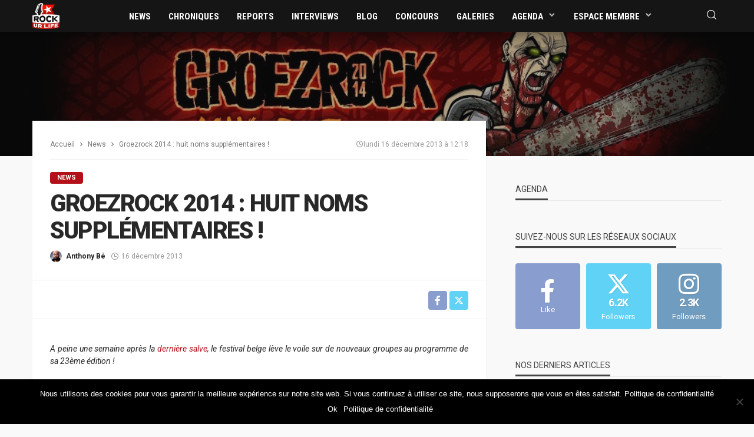

--- FILE ---
content_type: text/html; charset=UTF-8
request_url: https://www.rockurlife.net/news/groezrock-2014-huit-noms-supplementaires/
body_size: 15584
content:
<!DOCTYPE html><html lang=fr-FR><head><meta charset="UTF-8"><meta http-equiv="X-UA-Compatible" content="IE=edge"><meta name="viewport" content="width=device-width, initial-scale=1.0"><link rel=profile href=http://gmpg.org/xfn/11><link rel=pingback href=https://www.rockurlife.net/xmlrpc.php> <script>var bingo_ruby_ajax_url="https://www.rockurlife.net/wp-admin/admin-ajax.php"</script><meta name='robots' content='index, follow, max-image-preview:large, max-snippet:-1, max-video-preview:-1'><title>Groezrock 2014 : huit noms supplémentaires ! - RockUrLife - webzine rock, metal, alternatif, pop, punk, indie</title><link rel=preconnect href=https://fonts.gstatic.com crossorigin><link rel=preload as=style onload="this.onload=null;this.rel='stylesheet'" id=rb-preload-gfonts href="https://fonts.googleapis.com/css?family=Roboto%3A100%2C300%2C400%2C500%2C700%2C900%2C100italic%2C300italic%2C400italic%2C500italic%2C700italic%2C900italic%7CRoboto+Condensed%3A700&amp;display=swap" crossorigin><noscript><link rel=stylesheet id=rb-preload-gfonts href="https://fonts.googleapis.com/css?family=Roboto%3A100%2C300%2C400%2C500%2C700%2C900%2C100italic%2C300italic%2C400italic%2C500italic%2C700italic%2C900italic%7CRoboto+Condensed%3A700&amp;display=swap"></noscript><link rel=canonical href=https://www.rockurlife.net/news/groezrock-2014-huit-noms-supplementaires/ ><meta property="og:locale" content="fr_FR"><meta property="og:type" content="article"><meta property="og:title" content="Groezrock 2014 : huit noms supplémentaires ! - RockUrLife - webzine rock, metal, alternatif, pop, punk, indie"><meta property="og:description" content="A peine une semaine après la dernière salve, le festival belge lève le voile sur de nouveaux groupes au programme de sa 23ème édition !   Retrouvez les 2 et 3 mai à Meerhout : The Lawrence Arms, Larry And His Flask, I Killed The Prom Queen, Bury Tomorrow, Brand New, Iron Chic, Everlast et [&hellip;]"><meta property="og:url" content="https://www.rockurlife.net/news/groezrock-2014-huit-noms-supplementaires/"><meta property="og:site_name" content="RockUrLife - webzine rock, metal, alternatif, pop, punk, indie"><meta property="article:publisher" content="https://www.facebook.com/RockUrLifeNET"><meta property="article:author" content="https://www.facebook.com/antho.be"><meta property="article:published_time" content="2013-12-16T11:18:50+00:00"><meta property="article:modified_time" content="2019-02-03T19:03:46+00:00"><meta property="og:image" content="https://www.rockurlife.net/wp-content/uploads/2019/02/channels4_banner-1.jpg"><meta property="og:image:width" content="1060"><meta property="og:image:height" content="175"><meta property="og:image:type" content="image/jpeg"><meta name="author" content="Anthony Bé"><meta name="twitter:card" content="summary_large_image"><meta name="twitter:creator" content="@https://twitter.com/iamanthonybe"><meta name="twitter:site" content="@RockUrLifeNET"><meta name="twitter:label1" content="Écrit par"><meta name="twitter:data1" content="Anthony Bé"> <script type=application/ld+json class=yoast-schema-graph>{"@context":"https://schema.org","@graph":[{"@type":"Article","@id":"https://www.rockurlife.net/news/groezrock-2014-huit-noms-supplementaires/#article","isPartOf":{"@id":"https://www.rockurlife.net/news/groezrock-2014-huit-noms-supplementaires/"},"author":{"name":"Anthony Bé","@id":"https://www.rockurlife.net/#/schema/person/b0f100b6d06ac623c3969b8dcfb28cee"},"headline":"Groezrock 2014 : huit noms supplémentaires !","datePublished":"2013-12-16T11:18:50+00:00","dateModified":"2019-02-03T19:03:46+00:00","mainEntityOfPage":{"@id":"https://www.rockurlife.net/news/groezrock-2014-huit-noms-supplementaires/"},"wordCount":72,"commentCount":0,"publisher":{"@id":"https://www.rockurlife.net/#organization"},"image":{"@id":"https://www.rockurlife.net/news/groezrock-2014-huit-noms-supplementaires/#primaryimage"},"thumbnailUrl":"https://www.rockurlife.net/wp-content/uploads/2019/02/channels4_banner-1.jpg","keywords":["Groezrock"],"articleSection":["News"],"inLanguage":"fr-FR","potentialAction":[{"@type":"CommentAction","name":"Comment","target":["https://www.rockurlife.net/news/groezrock-2014-huit-noms-supplementaires/#respond"]}]},{"@type":"WebPage","@id":"https://www.rockurlife.net/news/groezrock-2014-huit-noms-supplementaires/","url":"https://www.rockurlife.net/news/groezrock-2014-huit-noms-supplementaires/","name":"Groezrock 2014 : huit noms supplémentaires ! - RockUrLife - webzine rock, metal, alternatif, pop, punk, indie","isPartOf":{"@id":"https://www.rockurlife.net/#website"},"primaryImageOfPage":{"@id":"https://www.rockurlife.net/news/groezrock-2014-huit-noms-supplementaires/#primaryimage"},"image":{"@id":"https://www.rockurlife.net/news/groezrock-2014-huit-noms-supplementaires/#primaryimage"},"thumbnailUrl":"https://www.rockurlife.net/wp-content/uploads/2019/02/channels4_banner-1.jpg","datePublished":"2013-12-16T11:18:50+00:00","dateModified":"2019-02-03T19:03:46+00:00","breadcrumb":{"@id":"https://www.rockurlife.net/news/groezrock-2014-huit-noms-supplementaires/#breadcrumb"},"inLanguage":"fr-FR","potentialAction":[{"@type":"ReadAction","target":["https://www.rockurlife.net/news/groezrock-2014-huit-noms-supplementaires/"]}]},{"@type":"ImageObject","inLanguage":"fr-FR","@id":"https://www.rockurlife.net/news/groezrock-2014-huit-noms-supplementaires/#primaryimage","url":"https://www.rockurlife.net/wp-content/uploads/2019/02/channels4_banner-1.jpg","contentUrl":"https://www.rockurlife.net/wp-content/uploads/2019/02/channels4_banner-1.jpg","width":1060,"height":175},{"@type":"BreadcrumbList","@id":"https://www.rockurlife.net/news/groezrock-2014-huit-noms-supplementaires/#breadcrumb","itemListElement":[{"@type":"ListItem","position":1,"name":"Accueil","item":"https://www.rockurlife.net/"},{"@type":"ListItem","position":2,"name":"Groezrock 2014 : huit noms supplémentaires !"}]},{"@type":"WebSite","@id":"https://www.rockurlife.net/#website","url":"https://www.rockurlife.net/","name":"RockUrLife - webzine rock, metal, alternatif, pop, punk, indie","description":"","publisher":{"@id":"https://www.rockurlife.net/#organization"},"potentialAction":[{"@type":"SearchAction","target":{"@type":"EntryPoint","urlTemplate":"https://www.rockurlife.net/?s={search_term_string}"},"query-input":{"@type":"PropertyValueSpecification","valueRequired":true,"valueName":"search_term_string"}}],"inLanguage":"fr-FR"},{"@type":"Organization","@id":"https://www.rockurlife.net/#organization","name":"RockUrLife","url":"https://www.rockurlife.net/","logo":{"@type":"ImageObject","inLanguage":"fr-FR","@id":"https://www.rockurlife.net/#/schema/logo/image/","url":"https://www.rockurlife.net/wp-content/uploads/2018/12/rockurlife-logo.png","contentUrl":"https://www.rockurlife.net/wp-content/uploads/2018/12/rockurlife-logo.png","width":95,"height":90,"caption":"RockUrLife"},"image":{"@id":"https://www.rockurlife.net/#/schema/logo/image/"},"sameAs":["https://www.facebook.com/RockUrLifeNET","https://x.com/RockUrLifeNET","https://www.instagram.com/RockUrLifeNET/","https://www.youtube.com/user/RockUrLifeNET"]},{"@type":"Person","@id":"https://www.rockurlife.net/#/schema/person/b0f100b6d06ac623c3969b8dcfb28cee","name":"Anthony Bé","image":{"@type":"ImageObject","inLanguage":"fr-FR","@id":"https://www.rockurlife.net/#/schema/person/image/","url":"https://secure.gravatar.com/avatar/6c773609f60532803d9f6a99bbd63bfd?s=96&d=mm&r=g","contentUrl":"https://secure.gravatar.com/avatar/6c773609f60532803d9f6a99bbd63bfd?s=96&d=mm&r=g","caption":"Anthony Bé"},"description":"Fondateur - Rédacteur en chef du webzine RockUrLife","sameAs":["https://www.rockurlife.net/user/anthony+be/?profiletab=posts","https://www.facebook.com/antho.be","https://www.instagram.com/iamanthonybe","https://x.com/https://twitter.com/iamanthonybe"],"url":"https://www.rockurlife.net/author/anthony-be/"}]}</script> <link rel=dns-prefetch href=//use.fontawesome.com><link rel=dns-prefetch href=//fonts.googleapis.com><link rel=alternate type=application/rss+xml title="RockUrLife - webzine rock, metal, alternatif, pop, punk, indie &raquo; Flux" href=https://www.rockurlife.net/feed/ ><link rel=alternate type=application/rss+xml title="RockUrLife - webzine rock, metal, alternatif, pop, punk, indie &raquo; Flux des commentaires" href=https://www.rockurlife.net/comments/feed/ ><link rel=stylesheet href=https://www.rockurlife.net/wp-content/cache/minify/6f2ea.css media=all><style id=classic-theme-styles-inline-css>/*! This file is auto-generated */
.wp-block-button__link{color:#fff;background-color:#32373c;border-radius:9999px;box-shadow:none;text-decoration:none;padding:calc(.667em + 2px) calc(1.333em + 2px);font-size:1.125em}.wp-block-file__button{background:#32373c;color:#fff;text-decoration:none}</style><style id=global-styles-inline-css>/*<![CDATA[*/body{--wp--preset--color--black:#000;--wp--preset--color--cyan-bluish-gray:#abb8c3;--wp--preset--color--white:#fff;--wp--preset--color--pale-pink:#f78da7;--wp--preset--color--vivid-red:#cf2e2e;--wp--preset--color--luminous-vivid-orange:#ff6900;--wp--preset--color--luminous-vivid-amber:#fcb900;--wp--preset--color--light-green-cyan:#7bdcb5;--wp--preset--color--vivid-green-cyan:#00d084;--wp--preset--color--pale-cyan-blue:#8ed1fc;--wp--preset--color--vivid-cyan-blue:#0693e3;--wp--preset--color--vivid-purple:#9b51e0;--wp--preset--gradient--vivid-cyan-blue-to-vivid-purple:linear-gradient(135deg,rgba(6,147,227,1) 0%,rgb(155,81,224) 100%);--wp--preset--gradient--light-green-cyan-to-vivid-green-cyan:linear-gradient(135deg,rgb(122,220,180) 0%,rgb(0,208,130) 100%);--wp--preset--gradient--luminous-vivid-amber-to-luminous-vivid-orange:linear-gradient(135deg,rgba(252,185,0,1) 0%,rgba(255,105,0,1) 100%);--wp--preset--gradient--luminous-vivid-orange-to-vivid-red:linear-gradient(135deg,rgba(255,105,0,1) 0%,rgb(207,46,46) 100%);--wp--preset--gradient--very-light-gray-to-cyan-bluish-gray:linear-gradient(135deg,rgb(238,238,238) 0%,rgb(169,184,195) 100%);--wp--preset--gradient--cool-to-warm-spectrum:linear-gradient(135deg,rgb(74,234,220) 0%,rgb(151,120,209) 20%,rgb(207,42,186) 40%,rgb(238,44,130) 60%,rgb(251,105,98) 80%,rgb(254,248,76) 100%);--wp--preset--gradient--blush-light-purple:linear-gradient(135deg,rgb(255,206,236) 0%,rgb(152,150,240) 100%);--wp--preset--gradient--blush-bordeaux:linear-gradient(135deg,rgb(254,205,165) 0%,rgb(254,45,45) 50%,rgb(107,0,62) 100%);--wp--preset--gradient--luminous-dusk:linear-gradient(135deg,rgb(255,203,112) 0%,rgb(199,81,192) 50%,rgb(65,88,208) 100%);--wp--preset--gradient--pale-ocean:linear-gradient(135deg,rgb(255,245,203) 0%,rgb(182,227,212) 50%,rgb(51,167,181) 100%);--wp--preset--gradient--electric-grass:linear-gradient(135deg,rgb(202,248,128) 0%,rgb(113,206,126) 100%);--wp--preset--gradient--midnight:linear-gradient(135deg,rgb(2,3,129) 0%,rgb(40,116,252) 100%);--wp--preset--font-size--small:13px;--wp--preset--font-size--medium:20px;--wp--preset--font-size--large:36px;--wp--preset--font-size--x-large:42px;--wp--preset--spacing--20:0.44rem;--wp--preset--spacing--30:0.67rem;--wp--preset--spacing--40:1rem;--wp--preset--spacing--50:1.5rem;--wp--preset--spacing--60:2.25rem;--wp--preset--spacing--70:3.38rem;--wp--preset--spacing--80:5.06rem;--wp--preset--shadow--natural:6px 6px 9px rgba(0, 0, 0, 0.2);--wp--preset--shadow--deep:12px 12px 50px rgba(0, 0, 0, 0.4);--wp--preset--shadow--sharp:6px 6px 0px rgba(0, 0, 0, 0.2);--wp--preset--shadow--outlined:6px 6px 0px -3px rgba(255, 255, 255, 1), 6px 6px rgba(0, 0, 0, 1);--wp--preset--shadow--crisp:6px 6px 0px rgba(0, 0, 0, 1)}:where(.is-layout-flex){gap:0.5em}:where(.is-layout-grid){gap:0.5em}body .is-layout-flex{display:flex}body .is-layout-flex{flex-wrap:wrap;align-items:center}body .is-layout-flex>*{margin:0}body .is-layout-grid{display:grid}body .is-layout-grid>*{margin:0}:where(.wp-block-columns.is-layout-flex){gap:2em}:where(.wp-block-columns.is-layout-grid){gap:2em}:where(.wp-block-post-template.is-layout-flex){gap:1.25em}:where(.wp-block-post-template.is-layout-grid){gap:1.25em}.has-black-color{color:var(--wp--preset--color--black) !important}.has-cyan-bluish-gray-color{color:var(--wp--preset--color--cyan-bluish-gray) !important}.has-white-color{color:var(--wp--preset--color--white) !important}.has-pale-pink-color{color:var(--wp--preset--color--pale-pink) !important}.has-vivid-red-color{color:var(--wp--preset--color--vivid-red) !important}.has-luminous-vivid-orange-color{color:var(--wp--preset--color--luminous-vivid-orange) !important}.has-luminous-vivid-amber-color{color:var(--wp--preset--color--luminous-vivid-amber) !important}.has-light-green-cyan-color{color:var(--wp--preset--color--light-green-cyan) !important}.has-vivid-green-cyan-color{color:var(--wp--preset--color--vivid-green-cyan) !important}.has-pale-cyan-blue-color{color:var(--wp--preset--color--pale-cyan-blue) !important}.has-vivid-cyan-blue-color{color:var(--wp--preset--color--vivid-cyan-blue) !important}.has-vivid-purple-color{color:var(--wp--preset--color--vivid-purple) !important}.has-black-background-color{background-color:var(--wp--preset--color--black) !important}.has-cyan-bluish-gray-background-color{background-color:var(--wp--preset--color--cyan-bluish-gray) !important}.has-white-background-color{background-color:var(--wp--preset--color--white) !important}.has-pale-pink-background-color{background-color:var(--wp--preset--color--pale-pink) !important}.has-vivid-red-background-color{background-color:var(--wp--preset--color--vivid-red) !important}.has-luminous-vivid-orange-background-color{background-color:var(--wp--preset--color--luminous-vivid-orange) !important}.has-luminous-vivid-amber-background-color{background-color:var(--wp--preset--color--luminous-vivid-amber) !important}.has-light-green-cyan-background-color{background-color:var(--wp--preset--color--light-green-cyan) !important}.has-vivid-green-cyan-background-color{background-color:var(--wp--preset--color--vivid-green-cyan) !important}.has-pale-cyan-blue-background-color{background-color:var(--wp--preset--color--pale-cyan-blue) !important}.has-vivid-cyan-blue-background-color{background-color:var(--wp--preset--color--vivid-cyan-blue) !important}.has-vivid-purple-background-color{background-color:var(--wp--preset--color--vivid-purple) !important}.has-black-border-color{border-color:var(--wp--preset--color--black) !important}.has-cyan-bluish-gray-border-color{border-color:var(--wp--preset--color--cyan-bluish-gray) !important}.has-white-border-color{border-color:var(--wp--preset--color--white) !important}.has-pale-pink-border-color{border-color:var(--wp--preset--color--pale-pink) !important}.has-vivid-red-border-color{border-color:var(--wp--preset--color--vivid-red) !important}.has-luminous-vivid-orange-border-color{border-color:var(--wp--preset--color--luminous-vivid-orange) !important}.has-luminous-vivid-amber-border-color{border-color:var(--wp--preset--color--luminous-vivid-amber) !important}.has-light-green-cyan-border-color{border-color:var(--wp--preset--color--light-green-cyan) !important}.has-vivid-green-cyan-border-color{border-color:var(--wp--preset--color--vivid-green-cyan) !important}.has-pale-cyan-blue-border-color{border-color:var(--wp--preset--color--pale-cyan-blue) !important}.has-vivid-cyan-blue-border-color{border-color:var(--wp--preset--color--vivid-cyan-blue) !important}.has-vivid-purple-border-color{border-color:var(--wp--preset--color--vivid-purple) !important}.has-vivid-cyan-blue-to-vivid-purple-gradient-background{background:var(--wp--preset--gradient--vivid-cyan-blue-to-vivid-purple) !important}.has-light-green-cyan-to-vivid-green-cyan-gradient-background{background:var(--wp--preset--gradient--light-green-cyan-to-vivid-green-cyan) !important}.has-luminous-vivid-amber-to-luminous-vivid-orange-gradient-background{background:var(--wp--preset--gradient--luminous-vivid-amber-to-luminous-vivid-orange) !important}.has-luminous-vivid-orange-to-vivid-red-gradient-background{background:var(--wp--preset--gradient--luminous-vivid-orange-to-vivid-red) !important}.has-very-light-gray-to-cyan-bluish-gray-gradient-background{background:var(--wp--preset--gradient--very-light-gray-to-cyan-bluish-gray) !important}.has-cool-to-warm-spectrum-gradient-background{background:var(--wp--preset--gradient--cool-to-warm-spectrum) !important}.has-blush-light-purple-gradient-background{background:var(--wp--preset--gradient--blush-light-purple) !important}.has-blush-bordeaux-gradient-background{background:var(--wp--preset--gradient--blush-bordeaux) !important}.has-luminous-dusk-gradient-background{background:var(--wp--preset--gradient--luminous-dusk) !important}.has-pale-ocean-gradient-background{background:var(--wp--preset--gradient--pale-ocean) !important}.has-electric-grass-gradient-background{background:var(--wp--preset--gradient--electric-grass) !important}.has-midnight-gradient-background{background:var(--wp--preset--gradient--midnight) !important}.has-small-font-size{font-size:var(--wp--preset--font-size--small) !important}.has-medium-font-size{font-size:var(--wp--preset--font-size--medium) !important}.has-large-font-size{font-size:var(--wp--preset--font-size--large) !important}.has-x-large-font-size{font-size:var(--wp--preset--font-size--x-large) !important}.wp-block-navigation a:where(:not(.wp-element-button)){color:inherit}:where(.wp-block-post-template.is-layout-flex){gap:1.25em}:where(.wp-block-post-template.is-layout-grid){gap:1.25em}:where(.wp-block-columns.is-layout-flex){gap:2em}:where(.wp-block-columns.is-layout-grid){gap:2em}.wp-block-pullquote{font-size:1.5em;line-height:1.6}/*]]>*/</style><link rel=stylesheet href=https://www.rockurlife.net/wp-content/cache/minify/4bfb0.css media=all><style id=bingo_ruby_style_default-inline-css>input[type="button"]:hover, button:hover, .header-search-not-found, .breaking-news-title span, .breaking-news-title .mobile-headline,.post-title a:hover, .post-title a:focus, .comment-title h3, h3.comment-reply-title, .comment-list .edit-link, .single-nav a:hover, .single-nav a:focus,.subscribe-icon-mail i, .flickr-btn-wrap a, .twitter-content a, .entry del, .entry blockquote p, .entry a:not(button),.entry p a, .comment-list .comment-content blockquote p, .author-content-wrap .author-title a:hover, .author-description a, #wp-calendar
#today{color:#b31019}.page-numbers.current, a.page-numbers:hover, a.page-numbers:focus, .topbar-subscribe-button a span, .topbar-style-2 .topbar-subscribe-button a span:hover,.post-editor:hover, .cat-info-el, .comment-list .comment-reply-link, .single-nav a:hover .ruby-nav-icon, .single-nav a:focus .ruby-nav-icon, input[type="button"].ninja-forms-field,.page-search-form .search-submit input[type="submit"], .post-widget-inner .post-counter, .widget_search .search-submit input[type="submit"], .single-page-links .pagination-num > span,.single-page-links .pagination-num > a:hover > span, .subscribe-form-wrap .mc4wp-form-fields input[type="submit"], .widget-social-link-info a i, #ruby-back-top i, .entry ul li:before,.ruby-trigger .icon-wrap, .ruby-trigger .icon-wrap:before, .ruby-trigger .icon-wrap:after, .subscribe-layout-3 .subscribe-box .subscribe-form input[type="submit"], .table-link a:before{background-color:#b31019}.off-canvas-wrap::-webkit-scrollbar-corner, .off-canvas-wrap::-webkit-scrollbar-thumb, .video-playlist-iframe-nav::-webkit-scrollbar-corner, .video-playlist-iframe-nav::-webkit-scrollbar-thumb,.fw-block-v2 .video-playlist-iframe-nav::-webkit-scrollbar-corner, .fw-block-v2 .video-playlist-iframe-nav::-webkit-scrollbar-thumb,.ruby-coll-scroll::-webkit-scrollbar-corner,.ruby-coll-scroll::-webkit-scrollbar-thumb{background-color:#b31019 !important}.page-numbers.current, a.page-numbers:hover, a.page-numbers:focus, .entry blockquote p, .entry
blockquote{border-color:#b31019}.total-caption{font-family:Roboto}.ruby-container{max-width:1200px}.is-boxed .site-outer{max-width:1230px}.banner-background-color{background-color:#b31019}.header-wrap .header-parallax-wrap{height:150px}.header-wrap #header-image-parallax{height:150px !important}@media only screen and (max-width: 992px) and (min-width: 768px){.header-wrap .header-parallax-wrap{height:90px}.header-wrap #header-image-parallax{height:90px !important}}@media only screen and (max-width: 767px){.header-wrap .header-parallax-wrap{height:40px}.header-wrap #header-image-parallax{height:40px !important}}.navbar-wrap, .navbar-social a, .header-search-popup, .header-search-popup #ruby-search-input{background-color:#151515}.navbar-inner, .header-search-popup .btn, .header-search-popup #ruby-search-input,.logo-mobile-text>*{color:#fff}.show-social .ruby-icon-show, .show-social .ruby-icon-show:before, .show-social .ruby-icon-show:after,.extend-social .ruby-icon-close:before, .extend-social .ruby-icon-close:after,.ruby-trigger .icon-wrap, .ruby-trigger .icon-wrap:before, .ruby-trigger .icon-wrap:after{background-color:#fff}.show-social .ruby-icon-show, .show-social .ruby-icon-show:before, .show-social .ruby-icon-show:after, .extend-social .ruby-icon-close:before, .extend-social .ruby-icon-close:after{border-color:#fff}.main-menu-inner>li:hover>a,.main-menu-inner>li:focus>a,.main-menu-inner>.current-menu-item>a{color:#b31019}.main-menu-inner .sub-menu{background-color:#151515}.main-menu-inner>li.is-mega-menu:hover>a:after,.main-menu-inner>li.is-mega-menu:focus>a:after,.main-menu-inner>li.menu-item-has-children:hover>a:after,.main-menu-inner>li.menu-item-has-children:focus>a:after{border-bottom-color:#151515}.main-menu-inner>li.is-mega-menu:hover>a:before,.main-menu-inner>li.is-mega-menu:focus>a:before,.main-menu-inner>li.menu-item-has-children:hover>a:before,.main-menu-inner>li.menu-item-has-children:focus>a:before{border-bottom-color:#151515}.main-menu-inner .sub-menu, .mega-category-menu .post-title,.mega-category-menu .post-meta-info, .mega-category-menu .post-meta-info
.vcard{color:#fff}.main-menu-inner .sub-menu.is-sub-default a:hover, .main-menu-inner .sub-menu .current-menu-item>a{color:#b31019}.footer-copyright-wrap
p{color:#ddd}.footer-copyright-wrap{background-color:#242424}.post-excerpt{font-size:14px}</style><style id=akismet-widget-style-inline-css>/*<![CDATA[*/.a-stats{--akismet-color-mid-green:#357b49;--akismet-color-white:#fff;--akismet-color-light-grey:#f6f7f7;max-width:350px;width:auto}.a-stats
*{all:unset;box-sizing:border-box}.a-stats
strong{font-weight:600}.a-stats a.a-stats__link,
.a-stats a.a-stats__link:visited,
.a-stats a.a-stats__link:active{background:var(--akismet-color-mid-green);border:none;box-shadow:none;border-radius:8px;color:var(--akismet-color-white);cursor:pointer;display:block;font-family:-apple-system,BlinkMacSystemFont,'Segoe UI','Roboto','Oxygen-Sans','Ubuntu','Cantarell','Helvetica Neue',sans-serif;font-weight:500;padding:12px;text-align:center;text-decoration:none;transition:all 0.2s ease}.widget .a-stats a.a-stats__link:focus{background:var(--akismet-color-mid-green);color:var(--akismet-color-white);text-decoration:none}.a-stats a.a-stats__link:hover{filter:brightness(110%);box-shadow:0 4px 12px rgba(0, 0, 0, 0.06), 0 0 2px rgba(0, 0, 0, 0.16)}.a-stats
.count{color:var(--akismet-color-white);display:block;font-size:1.5em;line-height:1.4;padding:0
13px;white-space:nowrap}/*]]>*/</style><link rel=stylesheet id=font-awesome-official-css href=https://use.fontawesome.com/releases/v6.6.0/css/all.css type=text/css media=all integrity=sha384-h/hnnw1Bi4nbpD6kE7nYfCXzovi622sY5WBxww8ARKwpdLj5kUWjRuyiXaD1U2JT crossorigin=anonymous><link rel=stylesheet href=https://www.rockurlife.net/wp-content/cache/minify/65483.css media=all><link rel=stylesheet id=font-awesome-official-v4shim-css href=https://use.fontawesome.com/releases/v6.6.0/css/v4-shims.css type=text/css media=all integrity=sha384-Heamg4F/EELwbmnBJapxaWTkcdX/DCrJpYgSshI5BkI7xghn3RvDcpG+1xUJt/7K crossorigin=anonymous> <script src=https://www.rockurlife.net/wp-content/cache/minify/818c0.js></script> <script id=cookie-notice-front-js-before>var cnArgs={"ajaxUrl":"https:\/\/www.rockurlife.net\/wp-admin\/admin-ajax.php","nonce":"ba03490f52","hideEffect":"fade","position":"bottom","onScroll":false,"onScrollOffset":100,"onClick":false,"cookieName":"cookie_notice_accepted","cookieTime":2592000,"cookieTimeRejected":2592000,"globalCookie":false,"redirection":false,"cache":true,"revokeCookies":false,"revokeCookiesOpt":"automatic"};</script> <script src=https://www.rockurlife.net/wp-content/cache/minify/ec318.js></script> <!--[if lt IE 9]> <script src=https://www.rockurlife.net/wp-content/themes/bingo/assets/external/html5.min.js id=html5-js></script> <![endif]--><link rel=preload href=https://www.rockurlife.net/wp-content/themes/bingo/assets/external/fonts/icons.woff2 as=font type=font/woff2 crossorigin=anonymous><link rel=https://api.w.org/ href=https://www.rockurlife.net/wp-json/ ><link rel=alternate type=application/json href=https://www.rockurlife.net/wp-json/wp/v2/posts/25576><link rel=shortlink href='https://www.rockurlife.net/?p=25576'><link rel=alternate type=application/json+oembed href="https://www.rockurlife.net/wp-json/oembed/1.0/embed?url=https%3A%2F%2Fwww.rockurlife.net%2Fnews%2Fgroezrock-2014-huit-noms-supplementaires%2F"><link rel=alternate type=text/xml+oembed href="https://www.rockurlife.net/wp-json/oembed/1.0/embed?url=https%3A%2F%2Fwww.rockurlife.net%2Fnews%2Fgroezrock-2014-huit-noms-supplementaires%2F&#038;format=xml"> <script type=application/ld+json>{"@context":"https://schema.org","@type":"WebSite","@id":"https://www.rockurlife.net/#website","url":"https://www.rockurlife.net/","name":"RockUrLife - webzine rock, metal, alternatif, pop, punk, indie","potentialAction":{"@type":"SearchAction","target":"https://www.rockurlife.net/?s={search_term_string}","query-input":"required name=search_term_string"}}</script> <style>.um_request_name{display:none !important}</style> <script async src="https://www.googletagmanager.com/gtag/js?id=G-ET0K6C6SBK"></script> <script>window.dataLayer=window.dataLayer||[];function gtag(){dataLayer.push(arguments);}
gtag('js',new Date());gtag('config','G-ET0K6C6SBK');</script> <link rel=icon href=https://www.rockurlife.net/wp-content/uploads/2018/12/cropped-rockurlife-logo-favicon-32x32.png sizes=32x32><link rel=icon href=https://www.rockurlife.net/wp-content/uploads/2018/12/cropped-rockurlife-logo-favicon-192x192.png sizes=192x192><link rel=apple-touch-icon href=https://www.rockurlife.net/wp-content/uploads/2018/12/cropped-rockurlife-logo-favicon-180x180.png><meta name="msapplication-TileImage" content="https://www.rockurlife.net/wp-content/uploads/2018/12/cropped-rockurlife-logo-favicon-270x270.png"><style title=dynamic-css class=options-output>.footer-inner{background-color:#151515;background-repeat:no-repeat;background-size:cover;background-attachment:fixed;background-position:center center}.topbar-wrap{font-family:Roboto;text-transform:capitalize;font-weight:400;font-style:normal;font-size:13px}.main-menu-inner,.off-canvas-nav-inner{font-family:"Roboto Condensed";text-transform:uppercase;letter-spacing:0px;font-weight:700;font-style:normal;font-size:15px}.main-menu-inner .sub-menu,.off-canvas-nav-inner .sub-menu{font-family:Roboto;text-transform:capitalize;letter-spacing:0px;font-weight:400;font-style:normal;font-size:14px}.logo-wrap.is-logo-text .logo-text
h1{font-family:Roboto;text-transform:uppercase;letter-spacing:-1px;font-weight:700;font-style:normal;font-size:40px}.logo-mobile-text
span{font-family:Roboto;text-transform:uppercase;letter-spacing:-1px;font-weight:700;font-style:normal;font-size:28px}body,p{font-family:Roboto;line-height:21px;font-weight:400;font-style:normal;color:#282828;font-size:14px}.post-title.is-size-1{font-family:Roboto;text-transform:uppercase;font-weight:900;font-style:normal;color:#282828;font-size:36px}.post-title.is-size-2{font-family:Roboto;text-transform:uppercase;font-weight:700;font-style:normal;color:#282828;font-size:30px}.post-title.is-size-3{font-family:Roboto;text-transform:uppercase;font-weight:700;font-style:normal;color:#282828;font-size:21px}.post-title.is-size-4{font-family:Roboto;text-transform:uppercase;font-weight:700;font-style:normal;color:#282828;font-size:18px}.post-title.is-size-5{font-family:Roboto;text-transform:uppercase;font-weight:700;font-style:normal;color:#282828;font-size:14px}.post-title.is-size-6{font-family:Roboto;text-transform:uppercase;font-weight:400;font-style:normal;color:#282828;font-size:13px}h1,h2,h3,h4,h5,h6{font-family:Roboto;text-transform:uppercase;font-weight:700;font-style:normal}.post-meta-info,.single-post-top,.counter-element{font-family:Roboto;font-weight:400;font-style:normal;color:#999;font-size:12px}.post-cat-info{font-family:Roboto;text-transform:uppercase;font-weight:700;font-style:normal;font-size:11px}.block-header-wrap{font-family:Roboto;text-transform:uppercase;font-weight:normal;font-style:normal;font-size:18px}.block-ajax-filter-wrap{font-family:Roboto;text-transform:uppercase;font-weight:500;font-style:normal;font-size:11px}.widget-title{font-family:Roboto;text-transform:uppercase;font-weight:normal;font-style:normal;font-size:14px}.breadcrumb-wrap{font-family:Roboto;text-transform:none;font-weight:400;font-style:normal;color:#777;font-size:12px}</style></head><body class="post-template-default single single-post postid-25576 single-format-standard cookies-not-set ruby-body is-full-width is-navbar-sticky hide-header-background"  itemscope  itemtype=https://schema.org/WebPage ><div class="off-canvas-wrap is-light-text"><div class=off-canvas-inner> <a href=# id=ruby-off-canvas-close-btn><i class=ruby-close-btn aria-hidden=true></i></a><nav id=ruby-offcanvas-navigation class=off-canvas-nav-wrap><div class=menu-menu-container><ul id=offcanvas-nav class=off-canvas-nav-inner><li id=menu-item-166 class="menu-item menu-item-type-taxonomy menu-item-object-category current-post-ancestor current-menu-parent current-post-parent menu-item-166 is-category-8"><a href=https://www.rockurlife.net/news/ >News</a></li> <li id=menu-item-87 class="menu-item menu-item-type-taxonomy menu-item-object-category menu-item-87 is-category-4"><a href=https://www.rockurlife.net/chroniques/ >Chroniques</a></li> <li id=menu-item-167 class="menu-item menu-item-type-taxonomy menu-item-object-category menu-item-167 is-category-5"><a href=https://www.rockurlife.net/reports/ >Reports</a></li> <li id=menu-item-165 class="menu-item menu-item-type-taxonomy menu-item-object-category menu-item-165 is-category-9"><a href=https://www.rockurlife.net/interviews/ >Interviews</a></li> <li id=menu-item-162 class="menu-item menu-item-type-taxonomy menu-item-object-category menu-item-162 is-category-10"><a href=https://www.rockurlife.net/blog/ >Blog</a></li> <li id=menu-item-163 class="menu-item menu-item-type-taxonomy menu-item-object-category menu-item-163 is-category-11"><a href=https://www.rockurlife.net/concours/ >Concours</a></li> <li id=menu-item-164 class="menu-item menu-item-type-taxonomy menu-item-object-category menu-item-164 is-category-6"><a href=https://www.rockurlife.net/galeries/ >Galeries</a></li> <li id=menu-item-6463 class="menu-item menu-item-type-custom menu-item-object-custom menu-item-has-children menu-item-6463"><a href=#>Agenda</a><ul class=sub-menu> <li id=menu-item-4991 class="menu-item menu-item-type-post_type menu-item-object-page menu-item-4991"><a href=https://www.rockurlife.net/agenda/ >Prochains concerts</a></li> <li id=menu-item-6461 class="menu-item menu-item-type-post_type menu-item-object-page menu-item-6461"><a href=https://www.rockurlife.net/partenaires/ >Evénements partenaires</a></li></ul> </li> <li id=menu-item-172 class="menu-item menu-item-type-custom menu-item-object-custom menu-item-has-children menu-item-172"><a href=#>Espace membre</a><ul class=sub-menu> <li id=menu-item-222 class="menu-item menu-item-type-post_type menu-item-object-page menu-item-222"><a href=https://www.rockurlife.net/login/ >Se connecter</a></li> <li id=menu-item-221 class="menu-item menu-item-type-post_type menu-item-object-page menu-item-221"><a href=https://www.rockurlife.net/register/ >S&#8217;inscrire</a></li></ul> </li></ul></div></nav><div class=off-canvas-social-wrap> <a class="icon-facebook icon-social" title=facebook href=https://www.facebook.com/RockUrLifeNET target=_blank><i class="rbi rbi-facebook" aria-hidden=true></i></a><a class="icon-twitter icon-social" title=twitter href=https://twitter.com/RockUrLifeNET target=_blank><i class="rbi rbi-twitter" aria-hidden=true></i></a><a class="icon-instagram icon-social" title=instagram href=https://www.instagram.com/RockUrLifeNET/ target=_blank><i class="rbi rbi-instagram" aria-hidden=true></i></a><a class="icon-snapchat icon-social" title=snapchat href=https://www.snapchat.com/add/rockursnap target=_blank><i class="rbi rbi-snapchat" aria-hidden=true></i></a><a class="icon-youtube icon-social" title=youtube href=https://www.youtube.com/user/RockUrLifeNET target=_blank><i class="rbi rbi-youtube" aria-hidden=true></i></a></div></div></div><div id=ruby-site class=site-outer><div class="header-wrap header-style-5"><div class=header-inner><div class="banner-wrap banner-background-image"><div class=header-parallax-wrap><div id=header-image-parallax></div></div> <img id=background-image-url src=https://www.rockurlife.net/wp-content/uploads/2019/01/header-rul.png alt="header parallax image" data-no-retina style=display:none;><div class=ruby-container><div class="banner-inner container-inner clearfix"><div class="logo-wrap is-logo-image"  itemscope  itemtype=https://schema.org/Organization ><div class=logo-inner> <a href=https://www.rockurlife.net/ class=logo title="RockUrLife - webzine rock, metal, alternatif, pop, punk, indie"> <img height=90 width=95 src=https://www.rockurlife.net/wp-content/uploads/2018/12/rockurlife-logo.png srcset="https://www.rockurlife.net/wp-content/uploads/2018/12/rockurlife-logo.png 1x, https://www.rockurlife.net/wp-content/uploads/2018/12/rockurlife-logo-retina.png 2x" alt="RockUrLife - webzine rock, metal, alternatif, pop, punk, indie" style="max-height: 85px;"> </a></div></div></div></div></div><div class="navbar-outer clearfix"><div class=navbar-wrap><div class=ruby-container><div class="navbar-inner container-inner clearfix"><div class=navbar-left><div class="off-canvas-btn-wrap is-hidden"><div class=off-canvas-btn> <a href=# class=ruby-trigger title="off canvas button"> <span class=icon-wrap></span> </a></div></div></div><div class="logo-mobile-wrap is-logo-mobile-image"  itemscope  itemtype=https://schema.org/Organization ><div class=logo-mobile-inner> <a href=https://www.rockurlife.net/ class=logo title="RockUrLife - webzine rock, metal, alternatif, pop, punk, indie"> <img height=54 width=57 src=https://www.rockurlife.net/wp-content/uploads/2018/12/rockurlife-logo-mobile.png alt="RockUrLife - webzine rock, metal, alternatif, pop, punk, indie"> </a></div></div><nav id=ruby-main-menu class=main-menu-wrap><div class=menu-menu-container><ul id=main-nav class=main-menu-inner  itemscope  itemtype=https://schema.org/SiteNavigationElement ><li class="menu-item menu-item-type-taxonomy menu-item-object-category current-post-ancestor current-menu-parent current-post-parent menu-item-166 is-category-8" itemprop=name><a href=https://www.rockurlife.net/news/ itemprop=url>News</a></li><li class="menu-item menu-item-type-taxonomy menu-item-object-category menu-item-87 is-category-4" itemprop=name><a href=https://www.rockurlife.net/chroniques/ itemprop=url>Chroniques</a></li><li class="menu-item menu-item-type-taxonomy menu-item-object-category menu-item-167 is-category-5" itemprop=name><a href=https://www.rockurlife.net/reports/ itemprop=url>Reports</a></li><li class="menu-item menu-item-type-taxonomy menu-item-object-category menu-item-165 is-category-9" itemprop=name><a href=https://www.rockurlife.net/interviews/ itemprop=url>Interviews</a></li><li class="menu-item menu-item-type-taxonomy menu-item-object-category menu-item-162 is-category-10" itemprop=name><a href=https://www.rockurlife.net/blog/ itemprop=url>Blog</a></li><li class="menu-item menu-item-type-taxonomy menu-item-object-category menu-item-163 is-category-11" itemprop=name><a href=https://www.rockurlife.net/concours/ itemprop=url>Concours</a></li><li class="menu-item menu-item-type-taxonomy menu-item-object-category menu-item-164 is-category-6" itemprop=name><a href=https://www.rockurlife.net/galeries/ itemprop=url>Galeries</a></li><li class="menu-item menu-item-type-custom menu-item-object-custom menu-item-has-children menu-item-6463" itemprop=name><a href=# itemprop=url>Agenda</a><ul class="sub-menu is-sub-default">	<li class="menu-item menu-item-type-post_type menu-item-object-page menu-item-4991" itemprop=name><a href=https://www.rockurlife.net/agenda/ itemprop=url>Prochains concerts</a></li>	<li class="menu-item menu-item-type-post_type menu-item-object-page menu-item-6461" itemprop=name><a href=https://www.rockurlife.net/partenaires/ itemprop=url>Evénements partenaires</a></li></ul></li><li class="menu-item menu-item-type-custom menu-item-object-custom menu-item-has-children menu-item-172" itemprop=name><a href=# itemprop=url>Espace membre</a><ul class="sub-menu is-sub-default">	<li class="menu-item menu-item-type-post_type menu-item-object-page menu-item-222" itemprop=name><a href=https://www.rockurlife.net/login/ itemprop=url>Se connecter</a></li>	<li class="menu-item menu-item-type-post_type menu-item-object-page menu-item-221" itemprop=name><a href=https://www.rockurlife.net/register/ itemprop=url>S&#8217;inscrire</a></li></ul></li></ul></div></nav><div class=navbar-right><div class=navbar-search> <a href=# id=ruby-navbar-search-icon data-mfp-src=#ruby-header-search-popup data-effect="mpf-ruby-effect header-search-popup-outer" title=Rechercher class=navbar-search-icon> <i class="rbi rbi-search" aria-hidden=true></i> </a></div></div></div></div><div id=ruby-header-search-popup class=header-search-popup><div class="header-search-popup-wrap ruby-container"> <a href=# class=ruby-close-search><i class=ruby-close-btn aria-hidden=true></i></a><div class=header-search-popup-inner><form class=search-form method=get action=https://www.rockurlife.net/ ><fieldset> <input id=ruby-search-input type=text class=field name=s value placeholder="Tapez votre recherche..." autocomplete=off> <button type=submit value class=btn><i class="rbi rbi-search" aria-hidden=true></i></button></fieldset><div class=header-search-result></div></form></div></div></div></div></div></div></div><div class=main-site-mask></div><div class=site-wrap><div class=site-mask></div><div class=site-inner><div class="single-post-outer clearfix"><article id=post-25576 class="single-post-wrap single-post-4 post-25576 post type-post status-publish format-standard has-post-thumbnail hentry category-news tag-groezrock"  itemscope  itemtype=https://schema.org/Article ><div class=single-post-feat-bg-outer><div class=single-post-thumb-outer><div class=post-thumb><img width=1060 height=175 src=https://www.rockurlife.net/wp-content/uploads/2019/02/channels4_banner-1.jpg class="attachment-bingo_ruby_crop_1200x750 size-bingo_ruby_crop_1200x750 wp-post-image" alt decoding=async></div></div></div><div class="ruby-page-wrap ruby-section row single-wrap is-author-bottom is-sidebar-right ruby-container"><div class="ruby-content-wrap single-inner col-sm-8 col-xs-12 content-with-sidebar"><div class=single-post-content-wrap><div class="single-post-content-outer single-box"><div class=single-post-header><div class=single-post-top><div class=breadcrumb-wrap><div class="breadcrumb-inner ruby-container"  itemscope  itemtype=https://schema.org/BreadcrumbList ><span itemscope  itemprop=itemListElement  itemtype=https://schema.org/ListItem ><a itemprop=item href=https://www.rockurlife.net/ ><span itemprop=name>Accueil</span></a><meta itemprop="position" content="1"></a></span><i class="rbi rbi-angle-right breadcrumb-next"></i><span itemscope  itemprop=itemListElement  itemtype=https://schema.org/ListItem ><meta itemprop="position" content="2"><a itemprop=item rel=bookmark href=https://www.rockurlife.net/news/ ><span itemprop=name>News</span></a></span><i class="rbi rbi-angle-right breadcrumb-next"><span itemprop=name></i><span>Groezrock 2014 : huit noms supplémentaires !</span></div></div><div class=meta-info-date-full><span class=mate-info-date-icon><i class="fa fa-clock-o"></i></span><span class=meta-info-date-full-inner> <time class="date update" datetime=2013-12-16T12:18:50+00:00>lundi 16 décembre 2013 à 12:18</time></span></div></div><div class="post-cat-info clearfix"><a class="cat-info-el cat-info-id-8" href=https://www.rockurlife.net/news/ title=News>News</a></div><header class="single-title post-title entry-title is-size-1"><h1 itemprop="headline">Groezrock 2014 : huit noms supplémentaires !</h1></header><div class="post-meta-info is-show-icon"><span class="meta-info-el meta-info-author vcard author"><img src=https://www.rockurlife.net/wp-content/uploads/ultimatemember/4/profile_photo-40x40.jpg?1768987585 class="gravatar avatar avatar-22 um-avatar um-avatar-uploaded" width=22 height=22 alt="Anthony Bé" data-default=https://www.rockurlife.net/wp-content/plugins/ultimate-member/assets/img/default_avatar.jpg onerror="if ( ! this.getAttribute('data-load-error') ){ this.setAttribute('data-load-error', '1');this.setAttribute('src', this.getAttribute('data-default'));}" loading=lazy><a class="url fn n" href=https://www.rockurlife.net/author/anthony-be/ >Anthony Bé</a></span><span class="meta-info-el meta-info-date"><i class="rbi rbi-clock"></i><time class="date published" datetime=2013-12-16T12:18:50+00:00>16 décembre 2013</time><time class=updated datetime=2019-02-03T20:03:46+01:00>3 février 2019</time></span></div></div><div class="single-post-action clearfix"><div class=single-post-share-header><a class="single-share-bar-el icon-facebook" href="https://www.facebook.com/sharer.php?u=https%3A%2F%2Fwww.rockurlife.net%2Fnews%2Fgroezrock-2014-huit-noms-supplementaires%2F" onclick="window.open(this.href, 'mywin','left=50,top=50,width=600,height=350,toolbar=0'); return false;"><i class="rbi rbi-facebook color-facebook"></i></a><a class="single-share-bar-el icon-twitter" href="https://twitter.com/intent/tweet?text=Groezrock+2014+%3A+huit+noms+suppl%C3%A9mentaires+%21&amp;url=https%3A%2F%2Fwww.rockurlife.net%2Fnews%2Fgroezrock-2014-huit-noms-supplementaires%2F&amp;via=iamanthonybe"><i class="rbi rbi-twitter color-twitter"></i><script>!function(d,s,id){var js,fjs=d.getElementsByTagName(s)[0];if(!d.getElementById(id)){js=d.createElement(s);js.id=id;js.src="//platform.twitter.com/widgets.js";fjs.parentNode.insertBefore(js,fjs);}}(document,"script","twitter-wjs");</script></a></div></div><div class=single-post-body><div class=single-content-wrap><div class=single-entry-wrap><div class="entry single-entry clearfix" itemprop=articleBody><p style="text-align: justify;"><em>A peine une semaine après la <a href=http://www.rockurlife.net/news/1829-groezrock-2014-nouvelles-confirmations>dernière salve</a>, le festival belge lève le voile sur de nouveaux groupes au programme de sa 23ème édition !</em></p><p style="text-align: justify;"> </p><p style="text-align: justify;">Retrouvez les 2 et 3 mai à Meerhout : <strong>The Lawrence Arms, Larry And His Flask, I Killed The Prom Queen, Bury Tomorrow, Brand New, Iron Chic, Everlast </strong>et<strong> The Ghost Inside</strong>. Tous les détails sur <a href=http://www.groezrock.be/ >www.groezrock.be</a> et <a href=http://www.groezrock.fr/ >www.groezrock.fr</a>.</p><p style="text-align: center;"> </p><p style="text-align: center;"><img decoding=async height=undefined src=https://www.rockurlife.net/wp-content/uploads/rockurlife/uploads/2013/12/1505028_10152441017563765_1882731523_n.jpg width=undefined data-link=https://www.rockurlife.net/wp-content/uploads/rockurlife></p></div></div><div class="single-post-box single-post-box-comment"><div class=box-comment-content></div></div></div><aside class=hidden style="display: none;"><meta itemprop="mainEntityOfPage" content="https://www.rockurlife.net/news/groezrock-2014-huit-noms-supplementaires/"><span style="display: none;" class="vcard author"><span class=fn itemprop=author itemscope content="Anthony Bé" itemtype=https://schema.org/Person><meta itemprop="url" content="https://www.rockurlife.net/author/anthony-be/"><span itemprop=name>Anthony Bé</span></span></span><time class=updated datetime=2019-02-03T20:03:46+01:00 content=2019-02-03T20:03:46+01:00 itemprop=dateModified>3 février 2019</time><time class=published datetime="2013-12-16T12:18:50+01:00>" content="2013-12-16T12:18:50+01:00" itemprop="datePublished">16 décembre 2013</time><span style="display: none;" itemprop=image itemscope itemtype=https://schema.org/ImageObject><meta itemprop="url" content="https://www.rockurlife.net/wp-content/uploads/2019/02/channels4_banner-1.jpg"><meta itemprop="width" content="1060"><meta itemprop="height" content="175"></span><span style="display: none;" itemprop=publisher itemscope itemtype=https://schema.org/Organization><span style="display: none;" itemprop=logo itemscope itemtype=https://schema.org/ImageObject><meta itemprop="url" content="https://www.rockurlife.net/wp-content/uploads/2018/12/rockurlife-logo.png"></span><meta itemprop="name" content="Anthony Bé"></span></aside></div></div><div class=single-post-box-outer><div class="single-box single-box-author"><div class="single-author-wrap single-author-bottom"><div class="single-author-inner clearfix"><div class=author-thumb-wrap><img src=https://www.rockurlife.net/wp-content/uploads/ultimatemember/4/profile_photo-190x190.jpg?1768987585 class="gravatar avatar avatar-140 um-avatar um-avatar-uploaded" width=140 height=140 alt="Anthony Bé" data-default=https://www.rockurlife.net/wp-content/plugins/ultimate-member/assets/img/default_avatar.jpg onerror="if ( ! this.getAttribute('data-load-error') ){ this.setAttribute('data-load-error', '1');this.setAttribute('src', this.getAttribute('data-default'));}" loading=lazy></div><div class=author-content-wrap><div class=author-title><a href=https://www.rockurlife.net/author/anthony-be/ ><h3>Anthony Bé</h3></a></div><div class=author-description>Fondateur - Rédacteur en chef du webzine RockUrLife</div><div class=ruby-author-bttom-wrap><div class=ruby-author-links><a href=https://www.rockurlife.net/author/anthony-be/ >Voir tous les articles</a></div><div class="author-social social-tooltips"><a class="icon-website icon-social" title=website href="https://www.rockurlife.net/user/anthony+be/?profiletab=posts" target=_blank><i class="rbi rbi-link" aria-hidden=true></i></a><a class="icon-facebook icon-social" title=facebook href=https://www.facebook.com/antho.be target=_blank><i class="rbi rbi-facebook" aria-hidden=true></i></a><a class="icon-twitter icon-social" title=twitter href=https://twitter.com/iamanthonybe target=_blank><i class="rbi rbi-twitter" aria-hidden=true></i></a><a class="icon-instagram icon-social" title=instagram href=https://www.instagram.com/iamanthonybe target=_blank><i class="rbi rbi-instagram" aria-hidden=true></i></a></div></div></div></div></div></div><nav class="single-nav single-box row"><div class="col-sm-6 col-xs-12 nav-el nav-left post-title is-size-6"><a href=https://www.rockurlife.net/news/download-festival-2014-nouvelles-confirmations/ rel=bookmark title="Download Festival 2014 : nouvelles confirmations !"><span class="ruby-nav-icon nav-left-icon"><i class="rbi rbi-angle-left"></i></span><span class="ruby-nav-link nav-left-link">Download Festival 2014 : nouvelles confirmations !</span></a></div><div class="col-sm-6 col-xs-12 nav-el nav-right post-title is-size-6"><a href=https://www.rockurlife.net/reports/death-angel-la-maroquinerie-08-12-13/ rel=bookmark title="DEATH ANGEL @ La Maroquinerie (08/12/13)"><span class="ruby-nav-icon nav-right-icon"><i class="rbi rbi-angle-right"></i></span><span class="ruby-nav-link nav-right-link">DEATH ANGEL @ La Maroquinerie (08/12/13)</span></a></div></nav><div class="single-post-box-related has-header-block clearfix box-related-4"><div class="box-related-header block-header-wrap"><div class=block-header-inner><div class=block-title><h3>Vous aimerez également :</h3></div></div></div><div class="box-related-content block-content-wrap row"><div class="post-outer col-sm-6 col-xs-12"><article class="post-wrap post-feat-4"><div class=post-thumb-outer><div class=post-thumb-overlay></div><div class="is-bg-thumb post-thumb is-image"><a href=https://www.rockurlife.net/news/groezrock-2017-nouvelle-annonce/ title="Groezrock 2017 : nouvelle annonce !" rel=bookmark><span class=thumbnail-resize><span class=thumbnail-image><img width=540 height=315 src=https://www.rockurlife.net/wp-content/uploads/2019/02/16998022_10155751887538765_5493415811271571584_n-540x315.jpg class="attachment-bingo_ruby_crop_540x370 size-bingo_ruby_crop_540x370 wp-post-image" alt decoding=async loading=lazy></span></span></a></div></div><div class="post-header-outer is-header-overlay is-absolute is-light-text"><div class=post-header><div class="post-cat-info clearfix is-light-text"><a class="cat-info-el cat-info-id-8" href=https://www.rockurlife.net/news/ title=News>News</a></div><h2 class="post-title entry-title is-size-4"><a class=post-title-link href=https://www.rockurlife.net/news/groezrock-2017-nouvelle-annonce/ rel=bookmark title="Groezrock 2017 : nouvelle annonce !">Groezrock 2017 : nouvelle annonce !</a></h2><div class="post-meta-info is-show-icon"><div class=post-meta-info-left><span class="meta-info-el meta-info-author vcard author"><img src=https://www.rockurlife.net/wp-content/uploads/ultimatemember/4/profile_photo-40x40.jpg?1768987585 class="gravatar avatar avatar-22 um-avatar um-avatar-uploaded" width=22 height=22 alt="Anthony Bé" data-default=https://www.rockurlife.net/wp-content/plugins/ultimate-member/assets/img/default_avatar.jpg onerror="if ( ! this.getAttribute('data-load-error') ){ this.setAttribute('data-load-error', '1');this.setAttribute('src', this.getAttribute('data-default'));}" loading=lazy><a class="url fn n" href=https://www.rockurlife.net/author/anthony-be/ >Anthony Bé</a></span><span class="meta-info-el meta-info-date"><i class="rbi rbi-clock"></i><time class="date published" datetime=2017-02-28T21:34:46+00:00>28 février 2017</time><time class=updated datetime=2019-02-03T22:16:53+01:00>3 février 2019</time></span></div></div></div></div></article></div><div class="post-outer col-sm-6 col-xs-12"><article class="post-wrap post-feat-4"><div class=post-thumb-outer><div class=post-thumb-overlay></div><div class="is-bg-thumb post-thumb is-image"><a href=https://www.rockurlife.net/news/groezrock-2017-nouvelles-confirmations/ title="Groezrock 2017 : nouvelles confirmations !" rel=bookmark><span class=thumbnail-resize><span class=thumbnail-image><img width=540 height=315 src=https://www.rockurlife.net/wp-content/uploads/2019/02/15622140_10155511849128765_6055626682643087179_n-540x315.jpg class="attachment-bingo_ruby_crop_540x370 size-bingo_ruby_crop_540x370 wp-post-image" alt decoding=async loading=lazy></span></span></a></div></div><div class="post-header-outer is-header-overlay is-absolute is-light-text"><div class=post-header><div class="post-cat-info clearfix is-light-text"><a class="cat-info-el cat-info-id-8" href=https://www.rockurlife.net/news/ title=News>News</a></div><h2 class="post-title entry-title is-size-4"><a class=post-title-link href=https://www.rockurlife.net/news/groezrock-2017-nouvelles-confirmations/ rel=bookmark title="Groezrock 2017 : nouvelles confirmations !">Groezrock 2017 : nouvelles confirmations !</a></h2><div class="post-meta-info is-show-icon"><div class=post-meta-info-left><span class="meta-info-el meta-info-author vcard author"><img src=https://www.rockurlife.net/wp-content/uploads/ultimatemember/4/profile_photo-40x40.jpg?1768987585 class="gravatar avatar avatar-22 um-avatar um-avatar-uploaded" width=22 height=22 alt="Anthony Bé" data-default=https://www.rockurlife.net/wp-content/plugins/ultimate-member/assets/img/default_avatar.jpg onerror="if ( ! this.getAttribute('data-load-error') ){ this.setAttribute('data-load-error', '1');this.setAttribute('src', this.getAttribute('data-default'));}" loading=lazy><a class="url fn n" href=https://www.rockurlife.net/author/anthony-be/ >Anthony Bé</a></span><span class="meta-info-el meta-info-date"><i class="rbi rbi-clock"></i><time class="date published" datetime=2016-12-23T20:22:50+00:00>23 décembre 2016</time><time class=updated datetime=2019-02-03T22:13:20+01:00>3 février 2019</time></span></div></div></div></div></article></div><div class="post-outer col-sm-6 col-xs-12"><article class="post-wrap post-feat-4"><div class=post-thumb-outer><div class=post-thumb-overlay></div><div class="is-bg-thumb post-thumb is-image"><a href=https://www.rockurlife.net/news/groezrock-2017-troisieme-annonce/ title="Groezrock 2017 : troisième annonce !" rel=bookmark><span class=thumbnail-resize><span class=thumbnail-image><img width=540 height=315 src=https://www.rockurlife.net/wp-content/uploads/2019/02/14937435_10155329914663765_568409696581075934_n-540x315.jpg class="attachment-bingo_ruby_crop_540x370 size-bingo_ruby_crop_540x370 wp-post-image" alt decoding=async loading=lazy></span></span></a></div></div><div class="post-header-outer is-header-overlay is-absolute is-light-text"><div class=post-header><div class="post-cat-info clearfix is-light-text"><a class="cat-info-el cat-info-id-8" href=https://www.rockurlife.net/news/ title=News>News</a></div><h2 class="post-title entry-title is-size-4"><a class=post-title-link href=https://www.rockurlife.net/news/groezrock-2017-troisieme-annonce/ rel=bookmark title="Groezrock 2017 : troisième annonce !">Groezrock 2017 : troisième annonce !</a></h2><div class="post-meta-info is-show-icon"><div class=post-meta-info-left><span class="meta-info-el meta-info-author vcard author"><img src=https://www.rockurlife.net/wp-content/uploads/ultimatemember/4/profile_photo-40x40.jpg?1768987585 class="gravatar avatar avatar-22 um-avatar um-avatar-uploaded" width=22 height=22 alt="Anthony Bé" data-default=https://www.rockurlife.net/wp-content/plugins/ultimate-member/assets/img/default_avatar.jpg onerror="if ( ! this.getAttribute('data-load-error') ){ this.setAttribute('data-load-error', '1');this.setAttribute('src', this.getAttribute('data-default'));}" loading=lazy><a class="url fn n" href=https://www.rockurlife.net/author/anthony-be/ >Anthony Bé</a></span><span class="meta-info-el meta-info-date"><i class="rbi rbi-clock"></i><time class="date published" datetime=2016-11-23T21:37:51+00:00>23 novembre 2016</time><time class=updated datetime=2019-02-03T22:11:53+01:00>3 février 2019</time></span></div></div></div></div></article></div><div class="post-outer col-sm-6 col-xs-12"><article class="post-wrap post-feat-4"><div class=post-thumb-outer><div class=post-thumb-overlay></div><div class="is-bg-thumb post-thumb is-image"><a href=https://www.rockurlife.net/news/groezrock-2017-nouvelle-confirmation/ title="Groezrock 2017 : nouvelle confirmation !" rel=bookmark><span class=thumbnail-resize><span class=thumbnail-image><img width=540 height=315 src=https://www.rockurlife.net/wp-content/uploads/2019/02/14900539_10155302990163765_1482348353326184028_n-540x315.jpg class="attachment-bingo_ruby_crop_540x370 size-bingo_ruby_crop_540x370 wp-post-image" alt decoding=async loading=lazy></span></span></a></div></div><div class="post-header-outer is-header-overlay is-absolute is-light-text"><div class=post-header><div class="post-cat-info clearfix is-light-text"><a class="cat-info-el cat-info-id-8" href=https://www.rockurlife.net/news/ title=News>News</a></div><h2 class="post-title entry-title is-size-4"><a class=post-title-link href=https://www.rockurlife.net/news/groezrock-2017-nouvelle-confirmation/ rel=bookmark title="Groezrock 2017 : nouvelle confirmation !">Groezrock 2017 : nouvelle confirmation !</a></h2><div class="post-meta-info is-show-icon"><div class=post-meta-info-left><span class="meta-info-el meta-info-author vcard author"><img src=https://www.rockurlife.net/wp-content/uploads/ultimatemember/4/profile_photo-40x40.jpg?1768987585 class="gravatar avatar avatar-22 um-avatar um-avatar-uploaded" width=22 height=22 alt="Anthony Bé" data-default=https://www.rockurlife.net/wp-content/plugins/ultimate-member/assets/img/default_avatar.jpg onerror="if ( ! this.getAttribute('data-load-error') ){ this.setAttribute('data-load-error', '1');this.setAttribute('src', this.getAttribute('data-default'));}" loading=lazy><a class="url fn n" href=https://www.rockurlife.net/author/anthony-be/ >Anthony Bé</a></span><span class="meta-info-el meta-info-date"><i class="rbi rbi-clock"></i><time class="date published" datetime=2016-10-28T11:48:01+00:00>28 octobre 2016</time><time class=updated datetime=2019-02-03T22:10:33+01:00>3 février 2019</time></span></div></div></div></div></article></div><div class="post-outer col-sm-6 col-xs-12"><article class="post-wrap post-feat-4"><div class=post-thumb-outer><div class=post-thumb-overlay></div><div class="is-bg-thumb post-thumb is-image"><a href=https://www.rockurlife.net/news/groezrock-2017-premier-nom/ title="Groezrock 2017 : premier nom !" rel=bookmark><span class=thumbnail-resize><span class=thumbnail-image><img width=540 height=315 src=https://www.rockurlife.net/wp-content/uploads/2019/02/14642325_10155289591083765_788790688413448122_n-540x315.jpg class="attachment-bingo_ruby_crop_540x370 size-bingo_ruby_crop_540x370 wp-post-image" alt decoding=async loading=lazy></span></span></a></div></div><div class="post-header-outer is-header-overlay is-absolute is-light-text"><div class=post-header><div class="post-cat-info clearfix is-light-text"><a class="cat-info-el cat-info-id-8" href=https://www.rockurlife.net/news/ title=News>News</a></div><h2 class="post-title entry-title is-size-4"><a class=post-title-link href=https://www.rockurlife.net/news/groezrock-2017-premier-nom/ rel=bookmark title="Groezrock 2017 : premier nom !">Groezrock 2017 : premier nom !</a></h2><div class="post-meta-info is-show-icon"><div class=post-meta-info-left><span class="meta-info-el meta-info-author vcard author"><img src=https://www.rockurlife.net/wp-content/uploads/ultimatemember/4/profile_photo-40x40.jpg?1768987585 class="gravatar avatar avatar-22 um-avatar um-avatar-uploaded" width=22 height=22 alt="Anthony Bé" data-default=https://www.rockurlife.net/wp-content/plugins/ultimate-member/assets/img/default_avatar.jpg onerror="if ( ! this.getAttribute('data-load-error') ){ this.setAttribute('data-load-error', '1');this.setAttribute('src', this.getAttribute('data-default'));}" loading=lazy><a class="url fn n" href=https://www.rockurlife.net/author/anthony-be/ >Anthony Bé</a></span><span class="meta-info-el meta-info-date"><i class="rbi rbi-clock"></i><time class="date published" datetime=2016-10-24T10:36:49+00:00>24 octobre 2016</time><time class=updated datetime=2019-02-03T22:10:18+01:00>3 février 2019</time></span></div></div></div></div></article></div><div class="post-outer col-sm-6 col-xs-12"><article class="post-wrap post-feat-4"><div class=post-thumb-outer><div class=post-thumb-overlay></div><div class="is-bg-thumb post-thumb is-image"><a href=https://www.rockurlife.net/news/groezrock-2016-nouvelles-confirmations/ title="Groezrock 2016 : nouvelles confirmations !" rel=bookmark><span class=thumbnail-resize><span class=thumbnail-image><img width=540 height=350 src=https://www.rockurlife.net/wp-content/uploads/2019/02/12401931_10154414459238765_2673441609163116785_o_1000x350-540x350.jpg class="attachment-bingo_ruby_crop_540x370 size-bingo_ruby_crop_540x370 wp-post-image" alt decoding=async loading=lazy></span></span></a></div></div><div class="post-header-outer is-header-overlay is-absolute is-light-text"><div class=post-header><div class="post-cat-info clearfix is-light-text"><a class="cat-info-el cat-info-id-8" href=https://www.rockurlife.net/news/ title=News>News</a></div><h2 class="post-title entry-title is-size-4"><a class=post-title-link href=https://www.rockurlife.net/news/groezrock-2016-nouvelles-confirmations/ rel=bookmark title="Groezrock 2016 : nouvelles confirmations !">Groezrock 2016 : nouvelles confirmations !</a></h2><div class="post-meta-info is-show-icon"><div class=post-meta-info-left><span class="meta-info-el meta-info-author vcard author"><img src=https://www.rockurlife.net/wp-content/uploads/ultimatemember/4/profile_photo-40x40.jpg?1768987585 class="gravatar avatar avatar-22 um-avatar um-avatar-uploaded" width=22 height=22 alt="Anthony Bé" data-default=https://www.rockurlife.net/wp-content/plugins/ultimate-member/assets/img/default_avatar.jpg onerror="if ( ! this.getAttribute('data-load-error') ){ this.setAttribute('data-load-error', '1');this.setAttribute('src', this.getAttribute('data-default'));}" loading=lazy><a class="url fn n" href=https://www.rockurlife.net/author/anthony-be/ >Anthony Bé</a></span><span class="meta-info-el meta-info-date"><i class="rbi rbi-clock"></i><time class="date published" datetime=2016-03-14T18:15:31+00:00>14 mars 2016</time><time class=updated datetime=2019-02-03T21:54:16+01:00>3 février 2019</time></span></div></div></div></div></article></div></div></div></div></div></div><aside class="sidebar-wrap col-sm-4 col-xs-12 clearfix" ><div class=ruby-sidebar-sticky><div class=sidebar-inner><section id=text-7 class="widget widget_text"><div class="widget-title block-title"><h3>Agenda</h3></div><div class=textwidget></div></section><section id=bingo_ruby_sb_social_counter_widget-2 class="widget sb-widget sb-widget-social-counter"><div class="widget-title block-title"><h3>Suivez-nous sur les réseaux sociaux</h3></div><div class=widget-content-wrap><div class="sb-social-counter social-counter-wrap style-1"><div class="counter-element bg-facebook"> <a target=_blank href=//facebook.com/RockUrLifeNET class=facebook title=facebook> <span class=counter-element-inner> <i class="rbi rbi-facebook"></i> <span class="text-count empty-count">Like</span> </span> </a></div><div class="counter-element bg-twitter"> <a target=_blank href=//twitter.com/RockUrLifeNET class=twitter title=twitter> <span class=counter-element-inner> <i class="rbi rbi-twitter"></i> <span class=num-count>6.2k</span> <span class=text-count>followers</span> </span> </a></div><div class="counter-element bg-instagram"> <a target=_blank href title=instagram> <span class=counter-element-inner> <i class="rbi rbi-instagram"></i> <span class=num-count>2.3k</span> <span class=text-count>Followers</span> </span> </a></div></div></div></section><section id=bingo_ruby_sb_widget_post-8 class="widget sb-widget sb-widget-post"><div class="widget-title block-title"><h3>Nos derniers articles</h3></div><div class=widget-content-wrap><div class="post-widget-inner style-6"><div class=is-top-row><article class="post-wrap post-overlay-4"><div class=post-thumb-outer><div class=post-thumb-overlay></div><div class="is-bg-thumb post-thumb is-image"><a href=https://www.rockurlife.net/chroniques/kid-kapichi-fearless-nature/ title="Kid Kapichi &#8211; Fearless Nature" rel=bookmark><span class=thumbnail-resize><span class=thumbnail-image><img width=540 height=370 src=https://www.rockurlife.net/wp-content/uploads/2026/01/‘FearlessNatureoutJan16th-540x370.jpg class="attachment-bingo_ruby_crop_540x370 size-bingo_ruby_crop_540x370 wp-post-image" alt="Kid Kapichi - Fearless Nature" decoding=async loading=lazy></span></span></a></div></div><div class="post-header-outer is-header-overlay is-absolute is-light-text"><div class=post-header><h2 class="post-title entry-title is-size-5"><a class=post-title-link href=https://www.rockurlife.net/chroniques/kid-kapichi-fearless-nature/ rel=bookmark title="Kid Kapichi &#8211; Fearless Nature">Kid Kapichi &#8211; Fearless Nature</a></h2></div></div></article></div><div class=post-outer><article class="post-wrap post-list-4 clearfix"><div class=post-thumb-outer><div class=" post-thumb is-image"><a href=https://www.rockurlife.net/chroniques/gluecifer-same-drug-new-high/ title="Gluecifer &#8211; Same Drug New High" rel=bookmark><span class=thumbnail-resize><span class=thumbnail-image><img width=110 height=85 src=https://www.rockurlife.net/wp-content/uploads/2026/01/gluecifer-same-drug-new-high-110x85.jpg class="attachment-bingo_ruby_crop_110x85 size-bingo_ruby_crop_110x85 wp-post-image" alt decoding=async loading=lazy></span></span></a></div></div><div class=post-body><h2 class="post-title entry-title is-size-6"><a class=post-title-link href=https://www.rockurlife.net/chroniques/gluecifer-same-drug-new-high/ rel=bookmark title="Gluecifer &#8211; Same Drug New High">Gluecifer &#8211; Same Drug New High</a></h2><div class="post-meta-info post-meta-s"><span class="meta-info-el meta-info-date"><i class="rbi rbi-clock"></i><time class="date published" datetime=2026-01-19T23:34:34+00:00>19 janvier 2026</time><time class=updated datetime=2026-01-19T23:34:39+01:00>19 janvier 2026</time></span></div></div></article></div><div class=post-outer><article class="post-wrap post-list-4 clearfix"><div class=post-thumb-outer><div class=" post-thumb is-image"><a href=https://www.rockurlife.net/news/carpenter-brut-nouveau-single-the-misfits-the-rebels/ title="Carpenter Brut : nouveau single &#8220;The Misfits / The Rebels&#8221; !" rel=bookmark><span class=thumbnail-resize><span class=thumbnail-image><img width=110 height=85 src=https://www.rockurlife.net/wp-content/uploads/2026/01/carpenter_brut-110x85.jpg class="attachment-bingo_ruby_crop_110x85 size-bingo_ruby_crop_110x85 wp-post-image" alt decoding=async loading=lazy></span></span></a></div></div><div class=post-body><h2 class="post-title entry-title is-size-6"><a class=post-title-link href=https://www.rockurlife.net/news/carpenter-brut-nouveau-single-the-misfits-the-rebels/ rel=bookmark title="Carpenter Brut : nouveau single &#8220;The Misfits / The Rebels&#8221; !">Carpenter Brut : nouveau single &#8220;The Misfits / The Rebels&#8221; !</a></h2><div class="post-meta-info post-meta-s"><span class="meta-info-el meta-info-date"><i class="rbi rbi-clock"></i><time class="date published" datetime=2026-01-16T20:07:58+00:00>16 janvier 2026</time><time class=updated datetime=2026-01-16T20:08:04+01:00>16 janvier 2026</time></span></div></div></article></div><div class=post-outer><article class="post-wrap post-list-4 clearfix"><div class=post-thumb-outer><div class=" post-thumb is-image"><a href=https://www.rockurlife.net/news/hollywood-vampires-en-concert-a-ladidas-arena-de-paris-en-aout-2026/ title="Hollywood Vampires : en concert à l&#8217;Adidas Arena de Paris en août 2026 !" rel=bookmark><span class=thumbnail-resize><span class=thumbnail-image><img width=110 height=85 src=https://www.rockurlife.net/wp-content/uploads/2026/01/2_HOLLYWOOD-VAMPIRES-HIGH-RES-110x85.jpg class="attachment-bingo_ruby_crop_110x85 size-bingo_ruby_crop_110x85 wp-post-image" alt decoding=async loading=lazy></span></span></a></div></div><div class=post-body><h2 class="post-title entry-title is-size-6"><a class=post-title-link href=https://www.rockurlife.net/news/hollywood-vampires-en-concert-a-ladidas-arena-de-paris-en-aout-2026/ rel=bookmark title="Hollywood Vampires : en concert à l&#8217;Adidas Arena de Paris en août 2026 !">Hollywood Vampires : en concert à l&#8217;Adidas Arena de Paris en août 2026 !</a></h2><div class="post-meta-info post-meta-s"><span class="meta-info-el meta-info-date"><i class="rbi rbi-clock"></i><time class="date published" datetime=2026-01-16T17:32:00+00:00>16 janvier 2026</time><time class=updated datetime=2026-01-16T17:34:21+01:00>16 janvier 2026</time></span></div></div></article></div></div></div></section><section id=bingo_ruby_sb_subscribe_widget-3 class="widget sb-widget-subscribe"><div class=widget-content-wrap><div class="subscribe-wrap no-color-bg subscribe-medium is-dark-text" > <span class=subscribe-icon-mail><i class="rbi rbi-email"></i></span><div class=subscribe-title-wrap><h3>Newsletter</h3></div><div class=subscribe-text-wrap>Inscrivez-vous à notre newsletter pour ne rien rater !</div><div class=subscribe-content-wrap><div class=subscribe-form-wrap> <script>(function(){window.mc4wp=window.mc4wp||{listeners:[],forms:{on:function(evt,cb){window.mc4wp.listeners.push({event:evt,callback:cb});}}}})();</script><form id=mc4wp-form-1 class="mc4wp-form mc4wp-form-126" method=post data-id=126 data-name="Newsletter RUL" ><div class=mc4wp-form-fields><p> <label>Adresse email : </label> <input type=email name=EMAIL placeholder="Votre adresse email" required></p><p> <input type=submit value="S'inscrire"></p><span class=ruby-icon-mail><i class="rbi rbi-envelope-o"></i></span></div><label style="display: none !important;">Laissez ce champ vide si vous êtes humain : <input type=text name=_mc4wp_honeypot value tabindex=-1 autocomplete=off></label><input type=hidden name=_mc4wp_timestamp value=1768987585><input type=hidden name=_mc4wp_form_id value=126><input type=hidden name=_mc4wp_form_element_id value=mc4wp-form-1><div class=mc4wp-response></div><p class=newsletter-privacy>Don&#039;t worry we don&#039;t spam</p></form></div></div></div></div></section></div></div></aside></div></article></div></div><footer id=footer class=footer-wrap ><div class="footer-inner is-light-text"><div class=column-footer-wrap><div class="ruby-container row"><div class=column-footer-inner><div class="sidebar-footer col-sm-4 col-xs-12" role=complementary><section id=bingo_ruby_tfooter_instagram-2 class="widget top-footer-widget-instagram"></section></div><div class="sidebar-footer col-sm-4 col-xs-12" role=complementary><section id=bingo_ruby_sb_widget_post-5 class="widget sb-widget sb-widget-post"><div class="widget-title block-title"><h3>Nos articles populaires</h3></div><div class=widget-content-wrap><div class="post-widget-inner style-1"><article class="post-wrap post-list-4 clearfix"><div class=post-thumb-outer><div class=" post-thumb is-image"><a href=https://www.rockurlife.net/blog/la-playlist-du-vendredi-217/ title="La Playlist Du Vendredi #217" rel=bookmark><span class=thumbnail-resize><span class=thumbnail-image><img width=110 height=85 src=https://www.rockurlife.net/wp-content/uploads/2022/03/La-Playlist-du-vendredi-banniere-1-110x85.png class="attachment-bingo_ruby_crop_110x85 size-bingo_ruby_crop_110x85 wp-post-image" alt decoding=async loading=lazy></span></span></a></div></div><div class=post-body><h2 class="post-title entry-title is-size-6"><a class=post-title-link href=https://www.rockurlife.net/blog/la-playlist-du-vendredi-217/ rel=bookmark title="La Playlist Du Vendredi #217">La Playlist Du Vendredi #217</a></h2><div class="post-meta-info post-meta-s"><span class="meta-info-el meta-info-date"><i class="rbi rbi-clock"></i><time class="date published" datetime=2022-03-18T15:01:35+00:00>18 mars 2022</time><time class=updated datetime=2022-03-18T15:06:24+01:00>18 mars 2022</time></span></div></div></article><article class="post-wrap post-list-4 clearfix"><div class=post-thumb-outer><div class=" post-thumb is-image"><a href=https://www.rockurlife.net/blog/la-playlist-du-vendredi-225/ title="La Playlist Du Vendredi #225" rel=bookmark><span class=thumbnail-resize><span class=thumbnail-image><img width=110 height=85 src=https://www.rockurlife.net/wp-content/uploads/2022/06/285003452_334738588637703_2717842558217145183_n-110x85.png class="attachment-bingo_ruby_crop_110x85 size-bingo_ruby_crop_110x85 wp-post-image" alt decoding=async loading=lazy></span></span></a></div></div><div class=post-body><h2 class="post-title entry-title is-size-6"><a class=post-title-link href=https://www.rockurlife.net/blog/la-playlist-du-vendredi-225/ rel=bookmark title="La Playlist Du Vendredi #225">La Playlist Du Vendredi #225</a></h2><div class="post-meta-info post-meta-s"><span class="meta-info-el meta-info-date"><i class="rbi rbi-clock"></i><time class="date published" datetime=2022-06-03T18:15:39+00:00>3 juin 2022</time><time class=updated datetime=2022-06-03T23:58:47+02:00>3 juin 2022</time></span></div></div></article><article class="post-wrap post-list-4 clearfix"><div class=post-thumb-outer><div class=" post-thumb is-image"><a href=https://www.rockurlife.net/blog/la-playlist-du-vendredi-232/ title="La Playlist Du Vendredi #232" rel=bookmark><span class=thumbnail-resize><span class=thumbnail-image><img width=110 height=85 src=https://www.rockurlife.net/wp-content/uploads/2022/10/310767387_652619029866428_6395716440481332064_n-110x85.png class="attachment-bingo_ruby_crop_110x85 size-bingo_ruby_crop_110x85 wp-post-image" alt decoding=async loading=lazy></span></span></a></div></div><div class=post-body><h2 class="post-title entry-title is-size-6"><a class=post-title-link href=https://www.rockurlife.net/blog/la-playlist-du-vendredi-232/ rel=bookmark title="La Playlist Du Vendredi #232">La Playlist Du Vendredi #232</a></h2><div class="post-meta-info post-meta-s"><span class="meta-info-el meta-info-date"><i class="rbi rbi-clock"></i><time class="date published" datetime=2022-10-07T19:46:00+00:00>7 octobre 2022</time><time class=updated datetime=2022-10-07T19:56:45+02:00>7 octobre 2022</time></span></div></div></article><article class="post-wrap post-list-4 clearfix"><div class=post-thumb-outer><div class=" post-thumb is-image"><a href=https://www.rockurlife.net/blog/la-playlist-du-vendredi-231/ title="La Playlist Du Vendredi #231" rel=bookmark><span class=thumbnail-resize><span class=thumbnail-image><img width=110 height=85 src=https://www.rockurlife.net/wp-content/uploads/2022/09/307928366_1428660880964538_2597647079689179015_n-110x85.png class="attachment-bingo_ruby_crop_110x85 size-bingo_ruby_crop_110x85 wp-post-image" alt decoding=async loading=lazy></span></span></a></div></div><div class=post-body><h2 class="post-title entry-title is-size-6"><a class=post-title-link href=https://www.rockurlife.net/blog/la-playlist-du-vendredi-231/ rel=bookmark title="La Playlist Du Vendredi #231">La Playlist Du Vendredi #231</a></h2><div class="post-meta-info post-meta-s"><span class="meta-info-el meta-info-date"><i class="rbi rbi-clock"></i><time class="date published" datetime=2022-09-23T14:25:48+00:00>23 septembre 2022</time><time class=updated datetime=2022-09-23T14:25:57+02:00>23 septembre 2022</time></span></div></div></article></div></div></section></div><div class="sidebar-footer col-sm-4 col-xs-12" role=complementary><section id=bingo_ruby_sb_widget_post-3 class="widget sb-widget sb-widget-post"><div class="widget-title block-title"><h3>Nos derniers articles</h3></div><div class=widget-content-wrap><div class="post-widget-inner style-1"><article class="post-wrap post-list-4 clearfix"><div class=post-thumb-outer><div class=" post-thumb is-image"><a href=https://www.rockurlife.net/chroniques/kid-kapichi-fearless-nature/ title="Kid Kapichi &#8211; Fearless Nature" rel=bookmark><span class=thumbnail-resize><span class=thumbnail-image><img width=110 height=85 src=https://www.rockurlife.net/wp-content/uploads/2026/01/‘FearlessNatureoutJan16th-110x85.jpg class="attachment-bingo_ruby_crop_110x85 size-bingo_ruby_crop_110x85 wp-post-image" alt="Kid Kapichi - Fearless Nature" decoding=async loading=lazy></span></span></a></div></div><div class=post-body><h2 class="post-title entry-title is-size-6"><a class=post-title-link href=https://www.rockurlife.net/chroniques/kid-kapichi-fearless-nature/ rel=bookmark title="Kid Kapichi &#8211; Fearless Nature">Kid Kapichi &#8211; Fearless Nature</a></h2><div class="post-meta-info post-meta-s"><span class="meta-info-el meta-info-date"><i class="rbi rbi-clock"></i><time class="date published" datetime=2026-01-20T22:40:13+00:00>20 janvier 2026</time><time class=updated datetime=2026-01-20T22:40:19+01:00>20 janvier 2026</time></span></div></div></article><article class="post-wrap post-list-4 clearfix"><div class=post-thumb-outer><div class=" post-thumb is-image"><a href=https://www.rockurlife.net/chroniques/gluecifer-same-drug-new-high/ title="Gluecifer &#8211; Same Drug New High" rel=bookmark><span class=thumbnail-resize><span class=thumbnail-image><img width=110 height=85 src=https://www.rockurlife.net/wp-content/uploads/2026/01/gluecifer-same-drug-new-high-110x85.jpg class="attachment-bingo_ruby_crop_110x85 size-bingo_ruby_crop_110x85 wp-post-image" alt decoding=async loading=lazy></span></span></a></div></div><div class=post-body><h2 class="post-title entry-title is-size-6"><a class=post-title-link href=https://www.rockurlife.net/chroniques/gluecifer-same-drug-new-high/ rel=bookmark title="Gluecifer &#8211; Same Drug New High">Gluecifer &#8211; Same Drug New High</a></h2><div class="post-meta-info post-meta-s"><span class="meta-info-el meta-info-date"><i class="rbi rbi-clock"></i><time class="date published" datetime=2026-01-19T23:34:34+00:00>19 janvier 2026</time><time class=updated datetime=2026-01-19T23:34:39+01:00>19 janvier 2026</time></span></div></div></article><article class="post-wrap post-list-4 clearfix"><div class=post-thumb-outer><div class=" post-thumb is-image"><a href=https://www.rockurlife.net/news/carpenter-brut-nouveau-single-the-misfits-the-rebels/ title="Carpenter Brut : nouveau single &#8220;The Misfits / The Rebels&#8221; !" rel=bookmark><span class=thumbnail-resize><span class=thumbnail-image><img width=110 height=85 src=https://www.rockurlife.net/wp-content/uploads/2026/01/carpenter_brut-110x85.jpg class="attachment-bingo_ruby_crop_110x85 size-bingo_ruby_crop_110x85 wp-post-image" alt decoding=async loading=lazy></span></span></a></div></div><div class=post-body><h2 class="post-title entry-title is-size-6"><a class=post-title-link href=https://www.rockurlife.net/news/carpenter-brut-nouveau-single-the-misfits-the-rebels/ rel=bookmark title="Carpenter Brut : nouveau single &#8220;The Misfits / The Rebels&#8221; !">Carpenter Brut : nouveau single &#8220;The Misfits / The Rebels&#8221; !</a></h2><div class="post-meta-info post-meta-s"><span class="meta-info-el meta-info-date"><i class="rbi rbi-clock"></i><time class="date published" datetime=2026-01-16T20:07:58+00:00>16 janvier 2026</time><time class=updated datetime=2026-01-16T20:08:04+01:00>16 janvier 2026</time></span></div></div></article><article class="post-wrap post-list-4 clearfix"><div class=post-thumb-outer><div class=" post-thumb is-image"><a href=https://www.rockurlife.net/news/hollywood-vampires-en-concert-a-ladidas-arena-de-paris-en-aout-2026/ title="Hollywood Vampires : en concert à l&#8217;Adidas Arena de Paris en août 2026 !" rel=bookmark><span class=thumbnail-resize><span class=thumbnail-image><img width=110 height=85 src=https://www.rockurlife.net/wp-content/uploads/2026/01/2_HOLLYWOOD-VAMPIRES-HIGH-RES-110x85.jpg class="attachment-bingo_ruby_crop_110x85 size-bingo_ruby_crop_110x85 wp-post-image" alt decoding=async loading=lazy></span></span></a></div></div><div class=post-body><h2 class="post-title entry-title is-size-6"><a class=post-title-link href=https://www.rockurlife.net/news/hollywood-vampires-en-concert-a-ladidas-arena-de-paris-en-aout-2026/ rel=bookmark title="Hollywood Vampires : en concert à l&#8217;Adidas Arena de Paris en août 2026 !">Hollywood Vampires : en concert à l&#8217;Adidas Arena de Paris en août 2026 !</a></h2><div class="post-meta-info post-meta-s"><span class="meta-info-el meta-info-date"><i class="rbi rbi-clock"></i><time class="date published" datetime=2026-01-16T17:32:00+00:00>16 janvier 2026</time><time class=updated datetime=2026-01-16T17:34:21+01:00>16 janvier 2026</time></span></div></div></article></div></div></section></div></div></div></div><div class=bottom-footer-wrap><div class=ruby-container><div class=bottom-footer-inner><div class=footer-logo> <a href=https://www.rockurlife.net/ class=logo title="RockUrLife &#8211; webzine rock, metal, alternatif, pop, punk, indie"> <img data-no-retina src=https://www.rockurlife.net/wp-content/uploads/2018/12/rockurlife-logo-retina.png height=180 width=190 alt="RockUrLife &#8211; webzine rock, metal, alternatif, pop, punk, indie"> </a></div><nav id=ruby-footer-navigation class=footer-menu-wrap><div class=menu-menu-footer-container><ul id=footer-nav class=footer-menu-inner><li id=menu-item-178 class="menu-item menu-item-type-post_type menu-item-object-page menu-item-178"><a href=https://www.rockurlife.net/a-propos/ >A propos</a></li> <li id=menu-item-169 class="menu-item menu-item-type-post_type menu-item-object-page menu-item-169"><a href=https://www.rockurlife.net/equipe/ >L&#8217;équipe</a></li> <li id=menu-item-4990 class="menu-item menu-item-type-post_type menu-item-object-page menu-item-4990"><a href=https://www.rockurlife.net/mentions-legales/ >Mentions légales</a></li> <li id=menu-item-7396 class="menu-item menu-item-type-post_type menu-item-object-page menu-item-privacy-policy menu-item-7396"><a rel=privacy-policy href=https://www.rockurlife.net/politique-de-confidentialite/ >Politique de confidentialité</a></li> <li id=menu-item-4989 class="menu-item menu-item-type-post_type menu-item-object-page menu-item-4989"><a href=https://www.rockurlife.net/contact/ >Contact</a></li></ul></div></nav><div class=footer-social-wrap><div class="footer-social-inner social-tooltips"> <a class="icon-facebook icon-social" title=facebook href=https://www.facebook.com/RockUrLifeNET target=_blank><i class="rbi rbi-facebook" aria-hidden=true></i></a><a class="icon-twitter icon-social" title=twitter href=https://twitter.com/RockUrLifeNET target=_blank><i class="rbi rbi-twitter" aria-hidden=true></i></a><a class="icon-instagram icon-social" title=instagram href=https://www.instagram.com/RockUrLifeNET/ target=_blank><i class="rbi rbi-instagram" aria-hidden=true></i></a><a class="icon-snapchat icon-social" title=snapchat href=https://www.snapchat.com/add/rockursnap target=_blank><i class="rbi rbi-snapchat" aria-hidden=true></i></a><a class="icon-youtube icon-social" title=youtube href=https://www.youtube.com/user/RockUrLifeNET target=_blank><i class="rbi rbi-youtube" aria-hidden=true></i></a></div></div></div></div><div id=footer-copyright class=footer-copyright-wrap><p>© RockUrLife 2010-2024. Tous droits réservés.</p></div></div></div></footer></div></div><div id=um_upload_single style=display:none;></div><div id=um_view_photo style=display:none;> <a href=javascript:void(0); data-action=um_remove_modal class=um-modal-close aria-label="Fermer la fenêtre modale de l’image"> <i class=um-faicon-times></i> </a><div class="um-modal-body photo"><div class=um-modal-photo></div></div></div> <script>(function(){function maybePrefixUrlField(){const value=this.value.trim()
if(value!==''&&value.indexOf('http')!==0){this.value='http://'+value}}
const urlFields=document.querySelectorAll('.mc4wp-form input[type="url"]')
for(let j=0;j<urlFields.length;j++){urlFields[j].addEventListener('blur',maybePrefixUrlField)}})();</script> <script src=https://www.rockurlife.net/wp-content/cache/minify/0ca1a.js></script> <script id=bingo_ruby_script_main-js-extra>var bingo_ruby_to_top=["1"];var bingo_ruby_single_image_popup=["1"];</script> <script src=https://www.rockurlife.net/wp-content/cache/minify/f7400.js></script> <script id=wp-util-js-extra>var _wpUtilSettings={"ajax":{"url":"\/wp-admin\/admin-ajax.php"}};</script> <script src=https://www.rockurlife.net/wp-content/cache/minify/fc1c0.js></script> <script id=wp-i18n-js-after>wp.i18n.setLocaleData({'text direction\u0004ltr':['ltr']});</script> <script src=https://www.rockurlife.net/wp-content/cache/minify/48bf6.js></script> <script id=um_common-js-extra>var um_common_variables={"locale":"fr_FR"};var um_common_variables={"locale":"fr_FR"};</script> <script src=https://www.rockurlife.net/wp-content/cache/minify/8e813.js></script> <script id=um_frontend_common-js-extra>var um_frontend_common_variables=[];</script> <script src=https://www.rockurlife.net/wp-content/cache/minify/b9a05.js></script> <script id=um_raty-js-translations>(function(domain,translations){var localeData=translations.locale_data[domain]||translations.locale_data.messages;localeData[""].domain=domain;wp.i18n.setLocaleData(localeData,domain);})("ultimate-member",{"translation-revision-date":"2025-01-25 16:25:52+0000","generator":"GlotPress\/4.0.1","domain":"messages","locale_data":{"messages":{"":{"domain":"messages","plural-forms":"nplurals=2; plural=n > 1;","lang":"fr"},"Not rated yet!":["Pas encore not\u00e9\u00a0!"],"Cancel this rating!":["Annuler cette note\u00a0!"]}},"comment":{"reference":"assets\/libs\/raty\/um-raty.js"}});</script> <script src=https://www.rockurlife.net/wp-content/cache/minify/37dc6.js></script> <script id=um_scripts-js-extra>var um_scripts={"max_upload_size":"8388608","nonce":"d6c3eaf6d6"};</script> <script src=https://www.rockurlife.net/wp-content/cache/minify/07252.js></script> <script id=um_profile-js-translations>(function(domain,translations){var localeData=translations.locale_data[domain]||translations.locale_data.messages;localeData[""].domain=domain;wp.i18n.setLocaleData(localeData,domain);})("ultimate-member",{"translation-revision-date":"2025-01-25 16:25:52+0000","generator":"GlotPress\/4.0.1","domain":"messages","locale_data":{"messages":{"":{"domain":"messages","plural-forms":"nplurals=2; plural=n > 1;","lang":"fr"},"Are you sure that you want to delete this user?":["Confirmez-vous vouloir supprimer ce compte\u00a0?"]}},"comment":{"reference":"assets\/js\/um-profile.js"}});</script> <script src=https://www.rockurlife.net/wp-content/cache/minify/3a7e4.js></script> <script defer src=https://www.rockurlife.net/wp-content/cache/minify/abbed.js></script> <div id=cookie-notice role=dialog class="cookie-notice-hidden cookie-revoke-hidden cn-position-bottom" aria-label="Cookie Notice" style="background-color: rgba(0,0,0,1);"><div class=cookie-notice-container style="color: #fff"><span id=cn-notice-text class=cn-text-container>Nous utilisons des cookies pour vous garantir la meilleure expérience sur notre site web. Si vous continuez à utiliser ce site, nous supposerons que vous en êtes satisfait. <a href=https://www.rockurlife.net/politique-de-confidentialite/ target=_blank id=cn-more-info class="cn-privacy-policy-link cn-link button">Politique de confidentialité</a></span><span id=cn-notice-buttons class=cn-buttons-container><a href=# id=cn-accept-cookie data-cookie-set=accept class="cn-set-cookie cn-button cn-button-custom button" aria-label=Ok>Ok</a><a href=https://www.rockurlife.net/politique-de-confidentialite/ target=_blank id=cn-more-info class="cn-more-info cn-button cn-button-custom button" aria-label="Politique de confidentialité">Politique de confidentialité</a></span><span id=cn-close-notice data-cookie-set=accept class=cn-close-icon title=Non></span></div></div>  <script>jQuery(window).on('load',function(){jQuery('input[name="um_request"]').val('');});</script> </body></html>